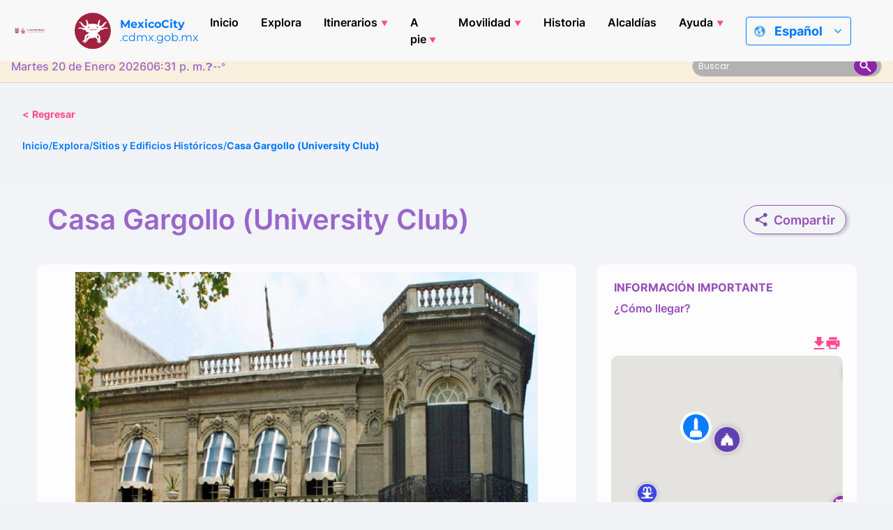

--- FILE ---
content_type: text/css
request_url: https://mexicocity.cdmx.gob.mx/wp-content/plugins/cdmx-categorias-carousel/assets/categorias-carousel.css?ver=1.1
body_size: 1151
content:
/* Contenedor principal del carrusel */
.cdmx-cat-carousel {
    padding: 2.5rem 1rem;
    background: #fff;
    font-family: 'Montserrat', sans-serif;
}

/* Encabezado del carrusel */
.carousel-header {
    display: flex;
    justify-content: space-between;
    align-items: center;
    flex-wrap: wrap;
    margin-bottom: 1.5rem;
}

.carousel-header h2 {
    font-size: 2rem;
    color: #663399;
    font-weight: bold;
}

/* Botones "Ver mapa" y "Ver todo" */
.carousel-actions {
    display: flex;
}

.carousel-actions a {
    margin-left: 0.5rem;
    padding: 0.6rem 1.2rem;
    border-radius: 6px;
    text-decoration: none;
    font-size: 0.9rem;
    font-weight: 500;
    transition: background 0.3s ease;
}

.carousel-actions a:hover {
    background: #6d1c8d;
}

/* Wrapper del carrusel */
.carousel-wrapper {
    position: relative;
    overflow: hidden;
}

/* Contenedor de tarjetas */
.carousel-container {
    display: flex;
    gap: 1rem;
    overflow-x: auto;
    scroll-behavior: smooth;
    scroll-snap-type: x mandatory;
    padding-bottom: 1rem;
}

/* Tarjeta individual */
.cdmx-carousel-item {
    flex: 0 0 auto;
    scroll-snap-align: start;
    width: 303px;
    height: 322px;
    border-radius: 12px;
    overflow: hidden;
    background: #eee;
    box-shadow: 0 4px 10px rgba(0, 0, 0, 0.1);
    position: relative;
    transition: transform 0.3s ease;
}

.cdmx-carousel-item:hover {
    transform: translateY(-4px);
}

.cdmx-carousel-item a {
    display: block;
    height: 100%;
    text-decoration: none;
    color: inherit;
    position: relative;
}

/* Imagen de la tarjeta */
.cdmx-carousel-item img,
.item-img {
    width: 100%;
    height: 100%;
    object-fit: cover;
    background-size: cover;
    background-position: center;
    background-repeat: no-repeat;
    display: block;
}

/* Título superpuesto */
.cdmx-carousel-item .item-title,
.item-title {
    position: absolute;
    bottom: 0;
    left: 0;
    width: 100%;
    height: 48px;
    display: flex;
    align-items: center;
    justify-content: center;
    background: linear-gradient(0deg, rgba(0, 0, 0, 0.7), transparent);
    color: #fff;
    font-weight: 700;
    font-size: 1rem;
    text-align: center;
    padding: 0.75rem 0.5rem;
    border-bottom-left-radius: 12px;
    border-bottom-right-radius: 12px;
    z-index: 2;
}

/* Variante de título negro */
.titulo-negro {
    color: #000;
    font-weight: 800;
}

/* Flechas de navegación */
.carousel-arrow {
    position: absolute;
    top: 50%;
    transform: translateY(-50%);
    z-index: 10;
    background: transparent;
    border: none;
    color: #FF4991;
    font-size: 4rem;
    font-weight: 800;
    padding: 0.5rem 1rem;
    cursor: pointer;
}

.carousel-arrow.left {
    left: 0.5rem;
}

.carousel-arrow.right {
    right: 0.5rem;
}

/* Responsive - Desktop */
@media (min-width: 769px) {
    .carousel-container {
        justify-content: center;
        gap: 4rem;
        padding: 2rem 5rem;
    }

    .cdmx-carousel-item {
        border-radius: 16px;
    }
}

/* Responsive - Mobile */
@media (max-width: 768px) {
    .carousel-header {
        justify-content: center;
    }

    .carousel-header h2 {
        font-size: 1.6rem;
    }
}


--- FILE ---
content_type: image/svg+xml
request_url: https://mexicocity.cdmx.gob.mx/wp-content/themes/travel-cdmx/src/images/attractions/artisan.svg
body_size: 4077
content:
<svg width="113" height="113" viewBox="0 0 113 113" fill="none" xmlns="http://www.w3.org/2000/svg">
<g filter="url(#filter0_d_700_1669)">
<circle cx="56.4338" cy="56.4338" r="35.4221" fill="#438536" stroke="white" stroke-width="2.02342"/>
</g>
<path d="M48.5706 37.3502H63.3009C63.6825 37.3502 63.9878 37.4265 64.064 37.5027V34.8317C64.064 34.221 64.064 33 55.8976 33C47.8076 33 47.8076 34.2213 47.8076 34.8317V37.4265C47.8842 37.4265 48.2658 37.3503 48.5708 37.3503L48.5706 37.3502Z" fill="white"/>
<path d="M46.2043 49.0309C48.2651 50.1757 50.0968 50.1757 52.1576 49.0309C54.6762 47.6571 57.1185 47.5808 59.6371 49.0309C61.6979 50.1757 63.5296 50.1757 65.5904 49.0309C68.109 47.6571 70.5513 47.6571 72.6884 48.8018C72.5359 47.8857 72.2305 46.9701 71.849 46.1307C71.849 46.0545 72.9175 35.1406 71.6965 33.8426C70.0173 32.011 66.1251 35.5218 65.3616 39.5668C64.7503 39.3377 64.2162 39.1086 63.6055 38.8795C63.3764 38.8033 48.5704 38.8033 48.341 38.8795C47.7303 39.1086 47.1962 39.3374 46.5855 39.5664C45.7461 35.5215 41.9299 32.0106 40.2507 33.8423C39.1822 34.9871 40.0216 45.6725 40.0982 46.1304C39.7166 46.9698 39.4113 47.8096 39.2588 48.7253C41.243 47.6571 43.7616 47.5808 46.2039 49.0309L46.2043 49.0309ZM70.5512 34.9114C70.9327 35.2168 70.7803 36.5906 70.4749 43.841C69.4827 42.4672 68.2617 41.3224 66.7353 40.4064C67.1928 37.2012 69.5589 34.9113 70.5512 34.9113L70.5512 34.9114ZM41.3965 34.9114C42.3887 34.9114 44.7545 37.2009 45.1361 40.4065C43.686 41.3225 42.3884 42.4672 41.3965 43.8411C41.1678 36.896 41.0149 35.2168 41.3965 34.9115V34.9114Z" fill="white"/>
<path d="M59.2552 75.7386C60.1712 69.5566 61.0107 63.222 61.3922 57.1926C60.2474 57.0401 59.5606 56.582 58.8736 56.2004C56.8129 55.0556 54.9812 55.0556 52.9204 56.2004C52.3097 56.582 51.6227 56.9636 50.6309 57.1164C51.0124 63.2222 51.8518 69.4801 52.7679 75.7388L59.2552 75.7386Z" fill="white"/>
<path d="M72.9169 50.7077C70.7799 49.6392 69.1773 48.7997 66.3533 50.4023C63.8347 51.8524 61.3924 51.8524 58.8738 50.4023C56.813 49.2576 54.9814 49.2576 52.9205 50.4023C50.4019 51.8524 47.9596 51.8524 45.441 50.4023C43.3802 49.2576 41.5486 49.2576 39.4877 50.4023C39.3352 50.4786 39.1824 50.5548 39.0299 50.6314C38.9537 51.9291 39.0299 53.3025 39.1824 54.6001C41.2432 53.5316 43.7618 53.4553 46.2041 54.8292C48.2649 55.974 50.1728 55.974 52.1574 54.8292C54.676 53.4554 57.1183 53.3791 59.6369 54.8292C61.6214 55.974 63.6056 55.974 65.5902 54.8292C68.1088 53.3791 70.6274 53.4554 72.7644 54.6767C72.9169 53.3029 72.9169 52.0053 72.9169 50.7077H72.9169Z" fill="white"/>
<path d="M45.4406 56.2004C43.3799 55.0556 41.5482 55.0556 39.4874 56.2004C39.4874 56.2004 39.4111 56.2004 39.4111 56.2766C40.4034 62.2299 44.0668 70.9304 46.5091 75.7383H51.1647C50.2487 69.5563 49.4093 63.2982 49.0277 57.2688C47.2722 57.1922 46.28 56.6581 45.4406 56.2003L45.4406 56.2004Z" fill="white"/>
<path d="M66.3529 56.2037C65.5135 56.6616 64.5975 57.196 62.9183 57.2722C62.5367 63.378 61.6973 69.6359 60.7812 75.7417H65.4369C67.9555 70.7808 71.5426 62.3095 72.5349 56.3557C70.4741 55.1347 68.7186 54.8293 66.3529 56.2032L66.3529 56.2037Z" fill="white"/>
<path d="M64.4453 77.2676H47.5014C46.2038 77.2676 45.2119 78.3361 45.2119 79.5571C45.2119 80.8547 46.2804 81.8466 47.5014 81.8466H64.4444C65.7421 81.8466 66.7339 80.7781 66.7339 79.5571C66.7343 78.2598 65.7421 77.2676 64.4448 77.2676H64.4453Z" fill="white"/>
<defs>
<filter id="filter0_d_700_1669" x="0.568619" y="0.568619" width="111.731" height="111.73" filterUnits="userSpaceOnUse" color-interpolation-filters="sRGB">
<feFlood flood-opacity="0" result="BackgroundImageFix"/>
<feColorMatrix in="SourceAlpha" type="matrix" values="0 0 0 0 0 0 0 0 0 0 0 0 0 0 0 0 0 0 127 0" result="hardAlpha"/>
<feOffset/>
<feGaussianBlur stdDeviation="9.71569"/>
<feComposite in2="hardAlpha" operator="out"/>
<feColorMatrix type="matrix" values="0 0 0 0 0 0 0 0 0 0 0 0 0 0 0 0 0 0 0.25 0"/>
<feBlend mode="normal" in2="BackgroundImageFix" result="effect1_dropShadow_700_1669"/>
<feBlend mode="normal" in="SourceGraphic" in2="effect1_dropShadow_700_1669" result="shape"/>
</filter>
</defs>
</svg>
